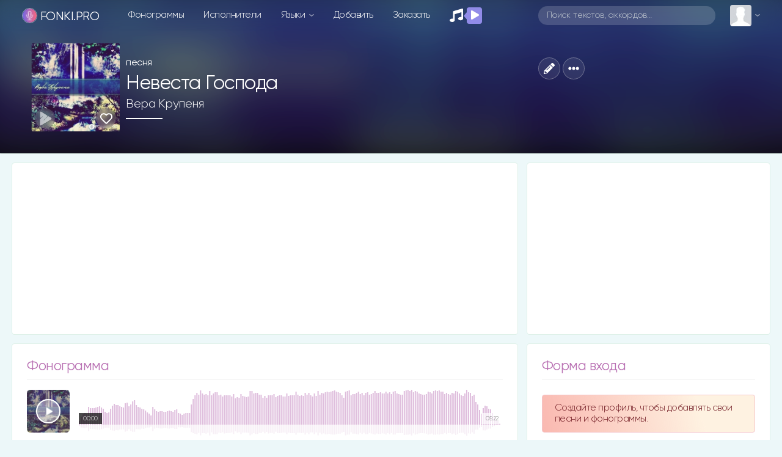

--- FILE ---
content_type: text/html; charset=utf-8
request_url: https://www.google.com/recaptcha/api2/anchor?ar=1&k=6LexsCsrAAAAAF88TwC2Yy6BQs7lfBpA-nUtNxMU&co=aHR0cHM6Ly9mb25raS5wcm86NDQz&hl=en&v=PoyoqOPhxBO7pBk68S4YbpHZ&size=normal&anchor-ms=20000&execute-ms=30000&cb=fr1a977mne1k
body_size: 49355
content:
<!DOCTYPE HTML><html dir="ltr" lang="en"><head><meta http-equiv="Content-Type" content="text/html; charset=UTF-8">
<meta http-equiv="X-UA-Compatible" content="IE=edge">
<title>reCAPTCHA</title>
<style type="text/css">
/* cyrillic-ext */
@font-face {
  font-family: 'Roboto';
  font-style: normal;
  font-weight: 400;
  font-stretch: 100%;
  src: url(//fonts.gstatic.com/s/roboto/v48/KFO7CnqEu92Fr1ME7kSn66aGLdTylUAMa3GUBHMdazTgWw.woff2) format('woff2');
  unicode-range: U+0460-052F, U+1C80-1C8A, U+20B4, U+2DE0-2DFF, U+A640-A69F, U+FE2E-FE2F;
}
/* cyrillic */
@font-face {
  font-family: 'Roboto';
  font-style: normal;
  font-weight: 400;
  font-stretch: 100%;
  src: url(//fonts.gstatic.com/s/roboto/v48/KFO7CnqEu92Fr1ME7kSn66aGLdTylUAMa3iUBHMdazTgWw.woff2) format('woff2');
  unicode-range: U+0301, U+0400-045F, U+0490-0491, U+04B0-04B1, U+2116;
}
/* greek-ext */
@font-face {
  font-family: 'Roboto';
  font-style: normal;
  font-weight: 400;
  font-stretch: 100%;
  src: url(//fonts.gstatic.com/s/roboto/v48/KFO7CnqEu92Fr1ME7kSn66aGLdTylUAMa3CUBHMdazTgWw.woff2) format('woff2');
  unicode-range: U+1F00-1FFF;
}
/* greek */
@font-face {
  font-family: 'Roboto';
  font-style: normal;
  font-weight: 400;
  font-stretch: 100%;
  src: url(//fonts.gstatic.com/s/roboto/v48/KFO7CnqEu92Fr1ME7kSn66aGLdTylUAMa3-UBHMdazTgWw.woff2) format('woff2');
  unicode-range: U+0370-0377, U+037A-037F, U+0384-038A, U+038C, U+038E-03A1, U+03A3-03FF;
}
/* math */
@font-face {
  font-family: 'Roboto';
  font-style: normal;
  font-weight: 400;
  font-stretch: 100%;
  src: url(//fonts.gstatic.com/s/roboto/v48/KFO7CnqEu92Fr1ME7kSn66aGLdTylUAMawCUBHMdazTgWw.woff2) format('woff2');
  unicode-range: U+0302-0303, U+0305, U+0307-0308, U+0310, U+0312, U+0315, U+031A, U+0326-0327, U+032C, U+032F-0330, U+0332-0333, U+0338, U+033A, U+0346, U+034D, U+0391-03A1, U+03A3-03A9, U+03B1-03C9, U+03D1, U+03D5-03D6, U+03F0-03F1, U+03F4-03F5, U+2016-2017, U+2034-2038, U+203C, U+2040, U+2043, U+2047, U+2050, U+2057, U+205F, U+2070-2071, U+2074-208E, U+2090-209C, U+20D0-20DC, U+20E1, U+20E5-20EF, U+2100-2112, U+2114-2115, U+2117-2121, U+2123-214F, U+2190, U+2192, U+2194-21AE, U+21B0-21E5, U+21F1-21F2, U+21F4-2211, U+2213-2214, U+2216-22FF, U+2308-230B, U+2310, U+2319, U+231C-2321, U+2336-237A, U+237C, U+2395, U+239B-23B7, U+23D0, U+23DC-23E1, U+2474-2475, U+25AF, U+25B3, U+25B7, U+25BD, U+25C1, U+25CA, U+25CC, U+25FB, U+266D-266F, U+27C0-27FF, U+2900-2AFF, U+2B0E-2B11, U+2B30-2B4C, U+2BFE, U+3030, U+FF5B, U+FF5D, U+1D400-1D7FF, U+1EE00-1EEFF;
}
/* symbols */
@font-face {
  font-family: 'Roboto';
  font-style: normal;
  font-weight: 400;
  font-stretch: 100%;
  src: url(//fonts.gstatic.com/s/roboto/v48/KFO7CnqEu92Fr1ME7kSn66aGLdTylUAMaxKUBHMdazTgWw.woff2) format('woff2');
  unicode-range: U+0001-000C, U+000E-001F, U+007F-009F, U+20DD-20E0, U+20E2-20E4, U+2150-218F, U+2190, U+2192, U+2194-2199, U+21AF, U+21E6-21F0, U+21F3, U+2218-2219, U+2299, U+22C4-22C6, U+2300-243F, U+2440-244A, U+2460-24FF, U+25A0-27BF, U+2800-28FF, U+2921-2922, U+2981, U+29BF, U+29EB, U+2B00-2BFF, U+4DC0-4DFF, U+FFF9-FFFB, U+10140-1018E, U+10190-1019C, U+101A0, U+101D0-101FD, U+102E0-102FB, U+10E60-10E7E, U+1D2C0-1D2D3, U+1D2E0-1D37F, U+1F000-1F0FF, U+1F100-1F1AD, U+1F1E6-1F1FF, U+1F30D-1F30F, U+1F315, U+1F31C, U+1F31E, U+1F320-1F32C, U+1F336, U+1F378, U+1F37D, U+1F382, U+1F393-1F39F, U+1F3A7-1F3A8, U+1F3AC-1F3AF, U+1F3C2, U+1F3C4-1F3C6, U+1F3CA-1F3CE, U+1F3D4-1F3E0, U+1F3ED, U+1F3F1-1F3F3, U+1F3F5-1F3F7, U+1F408, U+1F415, U+1F41F, U+1F426, U+1F43F, U+1F441-1F442, U+1F444, U+1F446-1F449, U+1F44C-1F44E, U+1F453, U+1F46A, U+1F47D, U+1F4A3, U+1F4B0, U+1F4B3, U+1F4B9, U+1F4BB, U+1F4BF, U+1F4C8-1F4CB, U+1F4D6, U+1F4DA, U+1F4DF, U+1F4E3-1F4E6, U+1F4EA-1F4ED, U+1F4F7, U+1F4F9-1F4FB, U+1F4FD-1F4FE, U+1F503, U+1F507-1F50B, U+1F50D, U+1F512-1F513, U+1F53E-1F54A, U+1F54F-1F5FA, U+1F610, U+1F650-1F67F, U+1F687, U+1F68D, U+1F691, U+1F694, U+1F698, U+1F6AD, U+1F6B2, U+1F6B9-1F6BA, U+1F6BC, U+1F6C6-1F6CF, U+1F6D3-1F6D7, U+1F6E0-1F6EA, U+1F6F0-1F6F3, U+1F6F7-1F6FC, U+1F700-1F7FF, U+1F800-1F80B, U+1F810-1F847, U+1F850-1F859, U+1F860-1F887, U+1F890-1F8AD, U+1F8B0-1F8BB, U+1F8C0-1F8C1, U+1F900-1F90B, U+1F93B, U+1F946, U+1F984, U+1F996, U+1F9E9, U+1FA00-1FA6F, U+1FA70-1FA7C, U+1FA80-1FA89, U+1FA8F-1FAC6, U+1FACE-1FADC, U+1FADF-1FAE9, U+1FAF0-1FAF8, U+1FB00-1FBFF;
}
/* vietnamese */
@font-face {
  font-family: 'Roboto';
  font-style: normal;
  font-weight: 400;
  font-stretch: 100%;
  src: url(//fonts.gstatic.com/s/roboto/v48/KFO7CnqEu92Fr1ME7kSn66aGLdTylUAMa3OUBHMdazTgWw.woff2) format('woff2');
  unicode-range: U+0102-0103, U+0110-0111, U+0128-0129, U+0168-0169, U+01A0-01A1, U+01AF-01B0, U+0300-0301, U+0303-0304, U+0308-0309, U+0323, U+0329, U+1EA0-1EF9, U+20AB;
}
/* latin-ext */
@font-face {
  font-family: 'Roboto';
  font-style: normal;
  font-weight: 400;
  font-stretch: 100%;
  src: url(//fonts.gstatic.com/s/roboto/v48/KFO7CnqEu92Fr1ME7kSn66aGLdTylUAMa3KUBHMdazTgWw.woff2) format('woff2');
  unicode-range: U+0100-02BA, U+02BD-02C5, U+02C7-02CC, U+02CE-02D7, U+02DD-02FF, U+0304, U+0308, U+0329, U+1D00-1DBF, U+1E00-1E9F, U+1EF2-1EFF, U+2020, U+20A0-20AB, U+20AD-20C0, U+2113, U+2C60-2C7F, U+A720-A7FF;
}
/* latin */
@font-face {
  font-family: 'Roboto';
  font-style: normal;
  font-weight: 400;
  font-stretch: 100%;
  src: url(//fonts.gstatic.com/s/roboto/v48/KFO7CnqEu92Fr1ME7kSn66aGLdTylUAMa3yUBHMdazQ.woff2) format('woff2');
  unicode-range: U+0000-00FF, U+0131, U+0152-0153, U+02BB-02BC, U+02C6, U+02DA, U+02DC, U+0304, U+0308, U+0329, U+2000-206F, U+20AC, U+2122, U+2191, U+2193, U+2212, U+2215, U+FEFF, U+FFFD;
}
/* cyrillic-ext */
@font-face {
  font-family: 'Roboto';
  font-style: normal;
  font-weight: 500;
  font-stretch: 100%;
  src: url(//fonts.gstatic.com/s/roboto/v48/KFO7CnqEu92Fr1ME7kSn66aGLdTylUAMa3GUBHMdazTgWw.woff2) format('woff2');
  unicode-range: U+0460-052F, U+1C80-1C8A, U+20B4, U+2DE0-2DFF, U+A640-A69F, U+FE2E-FE2F;
}
/* cyrillic */
@font-face {
  font-family: 'Roboto';
  font-style: normal;
  font-weight: 500;
  font-stretch: 100%;
  src: url(//fonts.gstatic.com/s/roboto/v48/KFO7CnqEu92Fr1ME7kSn66aGLdTylUAMa3iUBHMdazTgWw.woff2) format('woff2');
  unicode-range: U+0301, U+0400-045F, U+0490-0491, U+04B0-04B1, U+2116;
}
/* greek-ext */
@font-face {
  font-family: 'Roboto';
  font-style: normal;
  font-weight: 500;
  font-stretch: 100%;
  src: url(//fonts.gstatic.com/s/roboto/v48/KFO7CnqEu92Fr1ME7kSn66aGLdTylUAMa3CUBHMdazTgWw.woff2) format('woff2');
  unicode-range: U+1F00-1FFF;
}
/* greek */
@font-face {
  font-family: 'Roboto';
  font-style: normal;
  font-weight: 500;
  font-stretch: 100%;
  src: url(//fonts.gstatic.com/s/roboto/v48/KFO7CnqEu92Fr1ME7kSn66aGLdTylUAMa3-UBHMdazTgWw.woff2) format('woff2');
  unicode-range: U+0370-0377, U+037A-037F, U+0384-038A, U+038C, U+038E-03A1, U+03A3-03FF;
}
/* math */
@font-face {
  font-family: 'Roboto';
  font-style: normal;
  font-weight: 500;
  font-stretch: 100%;
  src: url(//fonts.gstatic.com/s/roboto/v48/KFO7CnqEu92Fr1ME7kSn66aGLdTylUAMawCUBHMdazTgWw.woff2) format('woff2');
  unicode-range: U+0302-0303, U+0305, U+0307-0308, U+0310, U+0312, U+0315, U+031A, U+0326-0327, U+032C, U+032F-0330, U+0332-0333, U+0338, U+033A, U+0346, U+034D, U+0391-03A1, U+03A3-03A9, U+03B1-03C9, U+03D1, U+03D5-03D6, U+03F0-03F1, U+03F4-03F5, U+2016-2017, U+2034-2038, U+203C, U+2040, U+2043, U+2047, U+2050, U+2057, U+205F, U+2070-2071, U+2074-208E, U+2090-209C, U+20D0-20DC, U+20E1, U+20E5-20EF, U+2100-2112, U+2114-2115, U+2117-2121, U+2123-214F, U+2190, U+2192, U+2194-21AE, U+21B0-21E5, U+21F1-21F2, U+21F4-2211, U+2213-2214, U+2216-22FF, U+2308-230B, U+2310, U+2319, U+231C-2321, U+2336-237A, U+237C, U+2395, U+239B-23B7, U+23D0, U+23DC-23E1, U+2474-2475, U+25AF, U+25B3, U+25B7, U+25BD, U+25C1, U+25CA, U+25CC, U+25FB, U+266D-266F, U+27C0-27FF, U+2900-2AFF, U+2B0E-2B11, U+2B30-2B4C, U+2BFE, U+3030, U+FF5B, U+FF5D, U+1D400-1D7FF, U+1EE00-1EEFF;
}
/* symbols */
@font-face {
  font-family: 'Roboto';
  font-style: normal;
  font-weight: 500;
  font-stretch: 100%;
  src: url(//fonts.gstatic.com/s/roboto/v48/KFO7CnqEu92Fr1ME7kSn66aGLdTylUAMaxKUBHMdazTgWw.woff2) format('woff2');
  unicode-range: U+0001-000C, U+000E-001F, U+007F-009F, U+20DD-20E0, U+20E2-20E4, U+2150-218F, U+2190, U+2192, U+2194-2199, U+21AF, U+21E6-21F0, U+21F3, U+2218-2219, U+2299, U+22C4-22C6, U+2300-243F, U+2440-244A, U+2460-24FF, U+25A0-27BF, U+2800-28FF, U+2921-2922, U+2981, U+29BF, U+29EB, U+2B00-2BFF, U+4DC0-4DFF, U+FFF9-FFFB, U+10140-1018E, U+10190-1019C, U+101A0, U+101D0-101FD, U+102E0-102FB, U+10E60-10E7E, U+1D2C0-1D2D3, U+1D2E0-1D37F, U+1F000-1F0FF, U+1F100-1F1AD, U+1F1E6-1F1FF, U+1F30D-1F30F, U+1F315, U+1F31C, U+1F31E, U+1F320-1F32C, U+1F336, U+1F378, U+1F37D, U+1F382, U+1F393-1F39F, U+1F3A7-1F3A8, U+1F3AC-1F3AF, U+1F3C2, U+1F3C4-1F3C6, U+1F3CA-1F3CE, U+1F3D4-1F3E0, U+1F3ED, U+1F3F1-1F3F3, U+1F3F5-1F3F7, U+1F408, U+1F415, U+1F41F, U+1F426, U+1F43F, U+1F441-1F442, U+1F444, U+1F446-1F449, U+1F44C-1F44E, U+1F453, U+1F46A, U+1F47D, U+1F4A3, U+1F4B0, U+1F4B3, U+1F4B9, U+1F4BB, U+1F4BF, U+1F4C8-1F4CB, U+1F4D6, U+1F4DA, U+1F4DF, U+1F4E3-1F4E6, U+1F4EA-1F4ED, U+1F4F7, U+1F4F9-1F4FB, U+1F4FD-1F4FE, U+1F503, U+1F507-1F50B, U+1F50D, U+1F512-1F513, U+1F53E-1F54A, U+1F54F-1F5FA, U+1F610, U+1F650-1F67F, U+1F687, U+1F68D, U+1F691, U+1F694, U+1F698, U+1F6AD, U+1F6B2, U+1F6B9-1F6BA, U+1F6BC, U+1F6C6-1F6CF, U+1F6D3-1F6D7, U+1F6E0-1F6EA, U+1F6F0-1F6F3, U+1F6F7-1F6FC, U+1F700-1F7FF, U+1F800-1F80B, U+1F810-1F847, U+1F850-1F859, U+1F860-1F887, U+1F890-1F8AD, U+1F8B0-1F8BB, U+1F8C0-1F8C1, U+1F900-1F90B, U+1F93B, U+1F946, U+1F984, U+1F996, U+1F9E9, U+1FA00-1FA6F, U+1FA70-1FA7C, U+1FA80-1FA89, U+1FA8F-1FAC6, U+1FACE-1FADC, U+1FADF-1FAE9, U+1FAF0-1FAF8, U+1FB00-1FBFF;
}
/* vietnamese */
@font-face {
  font-family: 'Roboto';
  font-style: normal;
  font-weight: 500;
  font-stretch: 100%;
  src: url(//fonts.gstatic.com/s/roboto/v48/KFO7CnqEu92Fr1ME7kSn66aGLdTylUAMa3OUBHMdazTgWw.woff2) format('woff2');
  unicode-range: U+0102-0103, U+0110-0111, U+0128-0129, U+0168-0169, U+01A0-01A1, U+01AF-01B0, U+0300-0301, U+0303-0304, U+0308-0309, U+0323, U+0329, U+1EA0-1EF9, U+20AB;
}
/* latin-ext */
@font-face {
  font-family: 'Roboto';
  font-style: normal;
  font-weight: 500;
  font-stretch: 100%;
  src: url(//fonts.gstatic.com/s/roboto/v48/KFO7CnqEu92Fr1ME7kSn66aGLdTylUAMa3KUBHMdazTgWw.woff2) format('woff2');
  unicode-range: U+0100-02BA, U+02BD-02C5, U+02C7-02CC, U+02CE-02D7, U+02DD-02FF, U+0304, U+0308, U+0329, U+1D00-1DBF, U+1E00-1E9F, U+1EF2-1EFF, U+2020, U+20A0-20AB, U+20AD-20C0, U+2113, U+2C60-2C7F, U+A720-A7FF;
}
/* latin */
@font-face {
  font-family: 'Roboto';
  font-style: normal;
  font-weight: 500;
  font-stretch: 100%;
  src: url(//fonts.gstatic.com/s/roboto/v48/KFO7CnqEu92Fr1ME7kSn66aGLdTylUAMa3yUBHMdazQ.woff2) format('woff2');
  unicode-range: U+0000-00FF, U+0131, U+0152-0153, U+02BB-02BC, U+02C6, U+02DA, U+02DC, U+0304, U+0308, U+0329, U+2000-206F, U+20AC, U+2122, U+2191, U+2193, U+2212, U+2215, U+FEFF, U+FFFD;
}
/* cyrillic-ext */
@font-face {
  font-family: 'Roboto';
  font-style: normal;
  font-weight: 900;
  font-stretch: 100%;
  src: url(//fonts.gstatic.com/s/roboto/v48/KFO7CnqEu92Fr1ME7kSn66aGLdTylUAMa3GUBHMdazTgWw.woff2) format('woff2');
  unicode-range: U+0460-052F, U+1C80-1C8A, U+20B4, U+2DE0-2DFF, U+A640-A69F, U+FE2E-FE2F;
}
/* cyrillic */
@font-face {
  font-family: 'Roboto';
  font-style: normal;
  font-weight: 900;
  font-stretch: 100%;
  src: url(//fonts.gstatic.com/s/roboto/v48/KFO7CnqEu92Fr1ME7kSn66aGLdTylUAMa3iUBHMdazTgWw.woff2) format('woff2');
  unicode-range: U+0301, U+0400-045F, U+0490-0491, U+04B0-04B1, U+2116;
}
/* greek-ext */
@font-face {
  font-family: 'Roboto';
  font-style: normal;
  font-weight: 900;
  font-stretch: 100%;
  src: url(//fonts.gstatic.com/s/roboto/v48/KFO7CnqEu92Fr1ME7kSn66aGLdTylUAMa3CUBHMdazTgWw.woff2) format('woff2');
  unicode-range: U+1F00-1FFF;
}
/* greek */
@font-face {
  font-family: 'Roboto';
  font-style: normal;
  font-weight: 900;
  font-stretch: 100%;
  src: url(//fonts.gstatic.com/s/roboto/v48/KFO7CnqEu92Fr1ME7kSn66aGLdTylUAMa3-UBHMdazTgWw.woff2) format('woff2');
  unicode-range: U+0370-0377, U+037A-037F, U+0384-038A, U+038C, U+038E-03A1, U+03A3-03FF;
}
/* math */
@font-face {
  font-family: 'Roboto';
  font-style: normal;
  font-weight: 900;
  font-stretch: 100%;
  src: url(//fonts.gstatic.com/s/roboto/v48/KFO7CnqEu92Fr1ME7kSn66aGLdTylUAMawCUBHMdazTgWw.woff2) format('woff2');
  unicode-range: U+0302-0303, U+0305, U+0307-0308, U+0310, U+0312, U+0315, U+031A, U+0326-0327, U+032C, U+032F-0330, U+0332-0333, U+0338, U+033A, U+0346, U+034D, U+0391-03A1, U+03A3-03A9, U+03B1-03C9, U+03D1, U+03D5-03D6, U+03F0-03F1, U+03F4-03F5, U+2016-2017, U+2034-2038, U+203C, U+2040, U+2043, U+2047, U+2050, U+2057, U+205F, U+2070-2071, U+2074-208E, U+2090-209C, U+20D0-20DC, U+20E1, U+20E5-20EF, U+2100-2112, U+2114-2115, U+2117-2121, U+2123-214F, U+2190, U+2192, U+2194-21AE, U+21B0-21E5, U+21F1-21F2, U+21F4-2211, U+2213-2214, U+2216-22FF, U+2308-230B, U+2310, U+2319, U+231C-2321, U+2336-237A, U+237C, U+2395, U+239B-23B7, U+23D0, U+23DC-23E1, U+2474-2475, U+25AF, U+25B3, U+25B7, U+25BD, U+25C1, U+25CA, U+25CC, U+25FB, U+266D-266F, U+27C0-27FF, U+2900-2AFF, U+2B0E-2B11, U+2B30-2B4C, U+2BFE, U+3030, U+FF5B, U+FF5D, U+1D400-1D7FF, U+1EE00-1EEFF;
}
/* symbols */
@font-face {
  font-family: 'Roboto';
  font-style: normal;
  font-weight: 900;
  font-stretch: 100%;
  src: url(//fonts.gstatic.com/s/roboto/v48/KFO7CnqEu92Fr1ME7kSn66aGLdTylUAMaxKUBHMdazTgWw.woff2) format('woff2');
  unicode-range: U+0001-000C, U+000E-001F, U+007F-009F, U+20DD-20E0, U+20E2-20E4, U+2150-218F, U+2190, U+2192, U+2194-2199, U+21AF, U+21E6-21F0, U+21F3, U+2218-2219, U+2299, U+22C4-22C6, U+2300-243F, U+2440-244A, U+2460-24FF, U+25A0-27BF, U+2800-28FF, U+2921-2922, U+2981, U+29BF, U+29EB, U+2B00-2BFF, U+4DC0-4DFF, U+FFF9-FFFB, U+10140-1018E, U+10190-1019C, U+101A0, U+101D0-101FD, U+102E0-102FB, U+10E60-10E7E, U+1D2C0-1D2D3, U+1D2E0-1D37F, U+1F000-1F0FF, U+1F100-1F1AD, U+1F1E6-1F1FF, U+1F30D-1F30F, U+1F315, U+1F31C, U+1F31E, U+1F320-1F32C, U+1F336, U+1F378, U+1F37D, U+1F382, U+1F393-1F39F, U+1F3A7-1F3A8, U+1F3AC-1F3AF, U+1F3C2, U+1F3C4-1F3C6, U+1F3CA-1F3CE, U+1F3D4-1F3E0, U+1F3ED, U+1F3F1-1F3F3, U+1F3F5-1F3F7, U+1F408, U+1F415, U+1F41F, U+1F426, U+1F43F, U+1F441-1F442, U+1F444, U+1F446-1F449, U+1F44C-1F44E, U+1F453, U+1F46A, U+1F47D, U+1F4A3, U+1F4B0, U+1F4B3, U+1F4B9, U+1F4BB, U+1F4BF, U+1F4C8-1F4CB, U+1F4D6, U+1F4DA, U+1F4DF, U+1F4E3-1F4E6, U+1F4EA-1F4ED, U+1F4F7, U+1F4F9-1F4FB, U+1F4FD-1F4FE, U+1F503, U+1F507-1F50B, U+1F50D, U+1F512-1F513, U+1F53E-1F54A, U+1F54F-1F5FA, U+1F610, U+1F650-1F67F, U+1F687, U+1F68D, U+1F691, U+1F694, U+1F698, U+1F6AD, U+1F6B2, U+1F6B9-1F6BA, U+1F6BC, U+1F6C6-1F6CF, U+1F6D3-1F6D7, U+1F6E0-1F6EA, U+1F6F0-1F6F3, U+1F6F7-1F6FC, U+1F700-1F7FF, U+1F800-1F80B, U+1F810-1F847, U+1F850-1F859, U+1F860-1F887, U+1F890-1F8AD, U+1F8B0-1F8BB, U+1F8C0-1F8C1, U+1F900-1F90B, U+1F93B, U+1F946, U+1F984, U+1F996, U+1F9E9, U+1FA00-1FA6F, U+1FA70-1FA7C, U+1FA80-1FA89, U+1FA8F-1FAC6, U+1FACE-1FADC, U+1FADF-1FAE9, U+1FAF0-1FAF8, U+1FB00-1FBFF;
}
/* vietnamese */
@font-face {
  font-family: 'Roboto';
  font-style: normal;
  font-weight: 900;
  font-stretch: 100%;
  src: url(//fonts.gstatic.com/s/roboto/v48/KFO7CnqEu92Fr1ME7kSn66aGLdTylUAMa3OUBHMdazTgWw.woff2) format('woff2');
  unicode-range: U+0102-0103, U+0110-0111, U+0128-0129, U+0168-0169, U+01A0-01A1, U+01AF-01B0, U+0300-0301, U+0303-0304, U+0308-0309, U+0323, U+0329, U+1EA0-1EF9, U+20AB;
}
/* latin-ext */
@font-face {
  font-family: 'Roboto';
  font-style: normal;
  font-weight: 900;
  font-stretch: 100%;
  src: url(//fonts.gstatic.com/s/roboto/v48/KFO7CnqEu92Fr1ME7kSn66aGLdTylUAMa3KUBHMdazTgWw.woff2) format('woff2');
  unicode-range: U+0100-02BA, U+02BD-02C5, U+02C7-02CC, U+02CE-02D7, U+02DD-02FF, U+0304, U+0308, U+0329, U+1D00-1DBF, U+1E00-1E9F, U+1EF2-1EFF, U+2020, U+20A0-20AB, U+20AD-20C0, U+2113, U+2C60-2C7F, U+A720-A7FF;
}
/* latin */
@font-face {
  font-family: 'Roboto';
  font-style: normal;
  font-weight: 900;
  font-stretch: 100%;
  src: url(//fonts.gstatic.com/s/roboto/v48/KFO7CnqEu92Fr1ME7kSn66aGLdTylUAMa3yUBHMdazQ.woff2) format('woff2');
  unicode-range: U+0000-00FF, U+0131, U+0152-0153, U+02BB-02BC, U+02C6, U+02DA, U+02DC, U+0304, U+0308, U+0329, U+2000-206F, U+20AC, U+2122, U+2191, U+2193, U+2212, U+2215, U+FEFF, U+FFFD;
}

</style>
<link rel="stylesheet" type="text/css" href="https://www.gstatic.com/recaptcha/releases/PoyoqOPhxBO7pBk68S4YbpHZ/styles__ltr.css">
<script nonce="8QTYt3pzB4WKuOTBWUMsgg" type="text/javascript">window['__recaptcha_api'] = 'https://www.google.com/recaptcha/api2/';</script>
<script type="text/javascript" src="https://www.gstatic.com/recaptcha/releases/PoyoqOPhxBO7pBk68S4YbpHZ/recaptcha__en.js" nonce="8QTYt3pzB4WKuOTBWUMsgg">
      
    </script></head>
<body><div id="rc-anchor-alert" class="rc-anchor-alert"></div>
<input type="hidden" id="recaptcha-token" value="[base64]">
<script type="text/javascript" nonce="8QTYt3pzB4WKuOTBWUMsgg">
      recaptcha.anchor.Main.init("[\x22ainput\x22,[\x22bgdata\x22,\x22\x22,\[base64]/[base64]/[base64]/[base64]/[base64]/UltsKytdPUU6KEU8MjA0OD9SW2wrK109RT4+NnwxOTI6KChFJjY0NTEyKT09NTUyOTYmJk0rMTxjLmxlbmd0aCYmKGMuY2hhckNvZGVBdChNKzEpJjY0NTEyKT09NTYzMjA/[base64]/[base64]/[base64]/[base64]/[base64]/[base64]/[base64]\x22,\[base64]\x22,\x22w6HCkmvDgMOpe8K5wqVswo/Dn8KfwqwNwp/Cn8K3w5JAw5hMwojDiMOQw6LCtyLDlyrChcOmfTbCuMKdBMOlwoXColjDtcKGw5JdTMKiw7EZAMOHa8KrwqsWM8KAw53DhcOuVBHCjG/DsWQywrUAam9+JRDDjWPCs8O9Pz9Bw6sowo17w5DDtcKkw5kiPMKYw7pKwqoHwrnCnTvDu33CucKmw6XDv1vCkMOawp7ClgfChsOjasKSLw7ClyTCkVfDm8O2NFR0woXDqcO6w4xoSAN4wqfDq3fDlMKtZTTCisOYw7DCtsK/wp/CnsKrwrkswrvCrGLCmD3CrWHDo8K+OCnDjMK9CsO4ZMOgG297w4LCnXDDjhMBw6DCjMOmwpVZCcK8LyRbHMK8w7sKwqfClsOtNsKXcTZ7wr/Du1jDsEo4EAPDjMOIwqxLw4BcwpTCuGnCucObccOSwq4EHMOnDMKZw4TDpWEZOsODQ3LCtBHDpRQ0XMOiw4/Dsn8iTcK0wr9AEMOMXBjCtMKqIsKnbMOeCyjCk8O5C8OsKlcQaFvDtsKML8K7wpNpA0t4w5UNeMK3w7/DpcORJsKdwqZ7eU/DokXCmUtdEsKkMcOdw4HDrjvDpsKHK8OACEHCl8ODCX0EeDDCoBXCisOgw5PDkzbDl3lbw4x6dzI9An5CacK7wqTDkA/CggPDnsOGw6cNwqpvwp45ZcK7YcOiw59/DTcDfF7DhlQFbsOzwrZDwr/CoMONSsKdwqPCo8ORwoPCssOPPsKJwpZ6TMOJwrPCtMOwwrDDlsONw6s2NMKQbsOEw7vDscKPw5l7woLDgMO7YBQ8EyZyw7Z/c2wNw7gVw6cUS33CtsKzw7JOwo9BSgXCjMOAQz7CgwIKwo/ChMK7fQzDszoAwojDkcK5w4zDqsKMwo8CwqJDBkQsE8Omw7vDnATCj2N1ZzPDqsOWVMOCwr7DrsK+w7TCqMK0w4jCiQBRwoFGD8K8YMOEw5fCiWAFwq8ddsK0J8OLw7vDmMOawoxnJ8KHwqw/PcKuTyNEw4DCisOzwpHDmi05V1tlTcK2wozDgyhCw7MVacO2wqtfeMKxw7nDmnZWwok4woZjwo4DwqvCtE/CscK6HgvCmUHDq8ORJ27CvMK+QjfCusOiRGoWw5/CiXrDocOeccKcXx/Cg8Kjw7/DvsKqwoLDpFQ/WWZSc8KsCFlowrt9csOgwp1/J0lfw5vCqRMPOTB4w7LDnsO/[base64]/Cv8Kpa20Mw5ocwqd8Q8K+XBwcQsOeTcOvw43CoQNkwpQCw7rDqkwiwq8ew4vDoMK1VMKhw4rDggBKw5NnDy0qw4/Dr8KRw7DDlMKGdn7DiGPCv8KlYCwYPE/DucKNJMOHVU5SGi8cLFfDpMO5CXsgIm0owoDDoAjCu8Kgw7x4w4rDpGs7wrU/wqBRYFrDs8O/PcOfwonCo8KoJ8OKasOsHTtAZyhNNh5vwrXCkDHCmXMWOCvDtMOzHB3Dm8K/TlHClCkoQMKgSQvDgMKRwr7DkBk5QcK4TsOBwqUxwo3CgMOMUA9hwqLCtcOMwroVWg7Cu8KVw71ew6DCkcORAcOgcAN2wr3Ct8OBwrBIwq7CqWPDrQwlXsKAwpEVQ08lGMKjdMO2w5PCi8Kdw6/[base64]/DsTATw6bDisKuRyEGwoMQKMKwIcKaRWzCisKawqIDJUnDm8OSDsKww4xjwp7DsAzCpzfDiBh3w5UTwrnDmMOUwq8OalHDvMOaw43Dmhl0w6jDg8KsB8Kaw77DmxzCiMOIwo/CrsK3wozDg8OdwonDilfDk8OBwr9VZTBtwp/CusOsw4bDkRF8FQzCuHRsWsK8CsO8wobCi8KIwrUKw7gQBcKFKDTClA/Ct27ClcORZ8Oxw5V4bcOvSsKkw6TClMOjG8OPG8KJw7fCvl0bD8KtT2zCtkTDgmXDm0V3w5wBHgrDtMKDwpfDqMKOIsKRNcK5ZsKIUMKgG3EEw7EyRlAFwrrCoMOTAzHDtMKCKsOQwoc1wpEBBsO1wpDDrcOkI8OJLn3DlMKrXVJUEmvDuQsRw4IYwp/DisKfZsKfSMOowpFawp5KAFxoJwzCpcOJwprDqcOnYRFHWsO/IXsKw591N01TIcKUasOpKCTCuB7CoQtewp/Ck0fDqS7Cnk54w6NTRw40JMKXacKGNBhyJhR9EsOJwqXDvw3DosOxw4jDrXbCocKcwocSKlzCmsKWIcKHUExbw7lywq3CmsKswrPCgMKbw5Vof8Oqw5dKccOLH1JJeUbCkVnCsiPDkcK9wqzCg8Kvwq/CoCV4HsOYay/Dn8KEwpN5HWjDr2bDkXbDkMKvwqDDs8Odw75HNGHCjx3CjmpcIcKFwozDuS3Ci0bCv096NMOWwpgWKTg4OcKewokyw43CisO2w7dbwpTDpj0wwojCsjLClsKLwo56SG3CmgHDplbCsTDDpcOQwqN9wpPCpkdRM8KRVgPDozV9MRXCmxXDl8OSwr/[base64]/DlcKvASHChcKuRMKWY8KSSsOlfznDtcO8w4gVwpvCn0lHRiHChsKQw7dwYMK/dxbCizLDtyJuwpN7ESVjwr9pasOMAibCuxXClsOOw49fwqM7w4LCnX/[base64]/c1bDusKKwrBiwp8vNk1SRMO6ZTA+wozCo8ODEzpyFlZjL8Kta8OdGDfCihJvVcKhI8OUbVk8w5/DvsKeTcOnw4BAfFvDgH5jTW/DisO2wrnDjA3CnjfDvWbCh8KsEgMpX8KNSBFOwqMDwrHCncKxIcOZGsKDI2V6wqrCoH0uJMOJw4PCnMKtdcK1w77DhMKKZWM4e8OeAMOnw7TCjU7DjcOyLHPCisK5UAXDucKYegocwooZwrYuwoDCt2zDtMO8w7NvU8OhLMO7PcK/QsOfQsO7IsKRFcKpwo0wwrQ5wpY8wodHUsKrZRrCgMKEdHUdWyU+XcOCY8K1QsKOwp9QYzLCumnCrAfDmMOswoZKaj7DicKPwrTClsOhwozCksOzw7tOXsKYYzEIwpDCjsOnRg7CqFxqZcKuOGvDtsK0wrlrCMO5w71nw4TDg8OGFxM1w4XCscK/GEcOw5XDrC7DmkDCq8O/O8OxeQMSw5rCoQrCtSTDjxhNwrRbJcOZwqjChR5AwrA6wqEqR8OGwqshBwbDoz/[base64]/wo82w73DvMK+RibCkyRgDiPDigpcwpB5GE/[base64]/DjQVWw7rCpsONwonCmFgywrPCsmjDucK0LsKvwqLCsFYAwqRQUF/Cs8KRwo0pwr9EeWV6w63Cj0NzwqQnwo3DsU50YDB/[base64]/[base64]/Cr8K0TsOkw6/[base64]/ChsORw7bDvMK5w4lmXWg/wrnCr3LDl8KnXkZ5e8OdYAxsw4LDtsOxw77DvCxDwpIWw4VowoTDgMKaB0IFw4bDj8O+e8O9w5VmCA7Cv8OzMgUHw6BSY8KqwrDDmWvDkWnCh8OaQkXCscORwrTDvMOsNjHDjMO0w7Jef2/CicKlwo0OwprCgAgnT2bDvyfCssOReS7CjcKcaX1kI8OpA8KFIcOlw5Abwq/DhG1Pe8OXAcOjXMKeG8OaBhrClErDvVLDk8KQfcOMPcKnwqd5aMKIKMKqwrI4w58gFWVIe8OVfWrCgMKDwrnDpcKgw4HCucOuG8KdbMOWa8OuOMOKwpdZwpzClTHCq2ZvPXLCn8KLfW/DnCgienLDi340woscOcO7UFXDvS1kwqN2wp3CtALCvMOyw7d4w5Eew6ICdRbDq8OMwp9lekhRwrDCkSvCucOHCcOuY8OZwqbClQxcOwkjXjDCiQjDmBjCtULCuGtuahAzN8K0Lz/DmWjChTzCo8KTwoLDm8KiD8KbwrBLDMOGF8KGworClEzDlE5vI8Obw6YwWyZXXmQcJcOkQGvCt8Oqw5gkw79IwrpAPzTDhDzDkMK5w5LCsn0pw4/Clkdlw6jDuSHDojYOMT/[base64]/McOYUsKDdlHCucOUwqvDv1E+NS44w58YcsKww6HCmMOOI3Jcw7NVBMO+fl/DvcKwwp9uEsOLeFzDq8KSGsKLM1AtScOXHCweGR49wpPDsMOoFcORw4FSXBjCv0rCm8K3FQsdwo0+EcO6KgPDtsKxUAF8w4bDhcKUEU1yBcK2wp1RLDR8GsKdVVPCpwnDvzpjaEHDjyc+w6x5wrw1AE0KC3vDoMOvwqN0WcO/[base64]/DugMAwopTcG7DgHvCmRrCuMOcG8KlMS3DkcO9wpbCjVEDw4fDjsOAwrbCocKkQcKxIwoOBcK/wrtDHzXCk2PCvWTDgsOcD2MYwpZ1ewNvB8KmwojCqMOLZVXConYsWgIPOm/DnXMlKDTDlF7DrCxVN23Cm8O8wqrDkMKWwrnCmjY0w4jCqsOHwp88DMKpQsKWw5pGw7k+wo/DtsONwrVYA39/YcKUEA4Bw79RwrJxe3dwak3DqX7CiMOUwrd/[base64]/[base64]/ClsOvLsKcThhKHU3CtsKTGmdMw57DrA7CmMOFPh7Cp8KjMmwuw68Cwohdw5Ymw4FlYsOjMgXDucKGJcO6B0BpwrDDlwHCtcOzw7EBwo81ZMOKwrdMwrpXw7nDoMOswqFpTGF/wqrCkMKHc8OIdADCj2xRwprChMO3w7UBEF1uw6XDv8KtQyxHw7LCucKneMOmw6LDn394Y1rCvcOQLMKEw43DvwbCvMO6wr/[base64]/CqF8pwprDg8KKYDXDiSDDo8OFwo5Kwp/DgkvDn8OcEMKCIDhUGMOpfcO2ERHCqzzCtmdLf8KZw4rDl8KLwqfDvw/[base64]/[base64]/woRGwpvCqMKMCinCpcKxw5zCjSQEw4rDlRZ6wqsBesO6w7o+WcOyYMOFccOZOsOPwpzDkiPDosK0S24tYVXDvMOiEcKXT3xmcCApwpFiw7dXScOfw6svbzNbHMOLTcOww5nDu2/CtsO/wqfCuSfDuTDDgsK/W8Orwo5rfsKFU8KecQrDl8Osw4TDuX95wq/DksKLeQTDt8O8wqLCgw/[base64]/[base64]/DvcKqw6p7woDDhcOywpV5N8OywqRbw4DDtMOYSUrCshTDnsOfwpZoSC/CpsOgJSLDsMOrbMKvSQlJdMKgwqPCtMKTbkzDmsO6wos2YWvDqsOyCgnCv8KlSSjCoMKZwoJBwpnDkAjDsRJGw68mPMOawpptw4p9FMKmdWcfTEhnWMOAEj0GLcOdwp4WSiLChVjDojZcYQgzwrbCh8KYQsOCw51kIcKJwpAETQ7CvRHCtnlowpZtw6/CuTrCpcKtw4XDviHCo1bCnyYDZsOPbsK8woNgY2TDtsKtMsKMwr7CqxArw4nDs8K2YDJDwpoiZ8Kvw5FMw4nCoCXDvETDt3/DhQk/woYcBD3DszfDm8Kaw68XbCLDu8OjSkcBw6LDq8Kuw7PCrQ1XRcOZwohBw7JAJcOQEcKITMKdw41OPMOqDMOxS8O+wpnDl8KabUVRfCYqcQ1mwrh3wrjDp8KmYsOWaSbDgcOTR3skCcO9IMKPw4TCuMKKNRhWw4/DrRbCnk3CssK8wo3DtgNew6QiLhrCumHDnsK8wr9TNAoEAwDDmXPDuBnCqMKgacKswpjCkC4hwofCv8KLUsONMMO0wpYcK8O0BDoCMsOZwr9+KiFhJMO/w512OmRRwqPDiUgEw5/DhMKPS8OOcSHColwESXjClg5jZ8OzVsKWLMKkw6HCtMKAfR0tBcKKch3ClcKEwrpMPU1eSsK3DRVWw6vCscKNYsO3XMKTw53DrcO/H8KRHsKBw7TCvMKiwr9tw43DuFQRe1lFTsKJRsKhc13DlsOGw49xGB48w7jCksO8bcOoLkrCmMO5bFtawpwDW8KlBsKQw5gJw7Q9EcOtw5tvwpERwrTDhsKuDjUERsORZTnCvFHCv8O2woZmwp8Pwp8fw5/DrcOLw7HDiXnCqSnDgcO7SMK9NRZkb0/Dm0DCncKPTn9cci4IAGTCqD5wdFUUw5LCjMKAA8KxBwsRw7nDhGDChC/CqcOiw5jCkhMrYMK0wrQMZcKUQRfCn2HCr8KFwr1iwpzDqifDu8KoGUsFw6fCm8OgS8KSR8Oowr7DuxDCvDEWDFnCo8OOw6fDu8KgBynDj8K6wpLDtGEaS3XCtsOqGsK/A1XDjsO8OcOlKHTDscOFAcKtYSjDtcKgdcO/[base64]/[base64]/wobCtcOLwrDDiDsHw5XDtsOpw4fCtRAqRyoYwpTDi3MHwpULCsOmUsOtWDVxw5PDqMO7ei9FXADCgMO+SRHCsMOKbzRofF0Nw6VCbnXCu8K3b8KgwopVwoLDtcK8SU3CpGFXMwN/LMOhw4DCjkPCvMOhw70hSWVBwpktIsOAb8O7wrFJHWMSNMOcwrE5IF1EFzfDowPDlcOfF8Oew7g9wqNgYcKswpoGNcOGw5skPBLCjMKfBsOPw4PDl8KYwq/CjxXDjMOiw7lCLMO8fsOrZCfCoTrCgcKdN23DhsKEIsKxDEXDjsOlFzQrw6vDvMK6CMO4JmnCliPDpsK0wq/[base64]/[base64]/DhjfCssOgwovCoU3DtxonU8OBTcK5d8K/w7I6wo/DsAcrC8Ksw6nCglBkN8KSwozDg8O8KcKEw6XDusKaw4FRRlJWwpgvIsKrw4jDmicrwqnDsnTCt1jDnsK/w4QNS8OuwoZSBDhpw6TDrFxOXTYRcMKvccKCbE7CqizComkHCANOw5DCpGQvAcKkI8OMMz3DoVBXMsK0w6EMZsO/wp1eBMK0wo7ClXNQRQ4yRi4YG8Kdw6LCvsK5XcKqw5ljwpzCuWHClHVgw43CgGvCo8OGwocHw7PDj03Cs0o/wqYwwrbCqwEFwqEIw7HCv27CtTV1L3NZUBV0wo/CicKJNcKJeyItXMO+wqfCusODw7LCl8O3woxyKHzDrWIew5YPGsOKwpPDoRHDmsKhw70ew7/CucKqdjrCuMKqw6/DhGwcFGfCpMO+wqN1KE1fQsO+w6fCvMOqR1QdwrDCmcOnw4vCqsKJw54yCsOfPsOrwpk8w7HDpyZTRydLX8O/bEfCncOtKXBOw6XCvcKXw7BveATCjjfDnMKmCsK7NDTCsw4dw7YQFyLDhsOqf8OOLWhBO8KWPDB7wpQew6HDgMOzYRrCgE5nw7bCscOvw6Jcw6rDgMOiwojCrFzDhR8UwrHDvsOIw58fB084w49yw4pgw7vDo14GVVPCtSzCiyVzJV8+AMOuY0EswosuXyBzTw/Dkl5hwrHDscKZw4wECArCl2sEwq09w7zCtgtQc8KmNSlTwr1QI8OVw7EHw6/Cv1Mmwo3Di8ObZy3DmQ7DlFpAwrZsJsKow4w2wrPCn8OMwpPClTJBPMKYV8O7JnbCpzDCocKpwrJ1HsO1w4cXFsOYw7dBw7tCHcKXL13DvXPDoMKsEiY1w7wQHXPCvgsyw5/CscOMUMONScO+GMOZw5XDjMOww4JTw59AHArDtHYlEV8QwqBmVcKOw5gtw7bDq0ISAcO7YgAec8KEwpXCsi5SwrBzBH/DlAfDgyTClW7DjcKxd8KKwq4pTwhnw5hyw7V6wpRVV1bCu8O/[base64]/CtcORA25Rwq1oenTDjsK8w4wCwosCecKfwpEcwozCgsOYw684CHNOfi/[base64]/DpCUEM8OLw5NNRmUOwqfCnBDDkRItJGvCixHCgmhfDcOEDxc/[base64]/Cv8OawrQ8w6nCmU/CtRFCaGMfNSXCqMKHwpRRwo3Dtg3DvMOCwq9ew6vDtsKXHcK3BMOkCxjCpDU+w4fDqcO6w5/DjcOpQcO8JiVAwqJ5AxnDgsO1wqpKw7rDqk/DvFHCv8OfW8Ojw78Dwo9NYh7DtWPDhRoUQgTClCLDocKUHmnDsVhSwpHCv8ONw6nDjUlJw74SUlPCnnZfw5DDkcKUCsOQen4qF13Dpy7Cm8Okwo3Dt8OFwqvDucO5wq1yw4vClsOeUEMZwp5Hw6LCm37DuMK/w5BwbMK2w40IJMOpw7xOw4JWO0fDqcORCMOEWMKAwr/[base64]/Dly80A1xJw7caMMKxLMKsw5oOw4RqwrTCicOCw4QbwrLCj1ouwqkNTsKkfC3DpgpLwrhbwqRzagrDpwwwwo8SbMOFwrYGE8O8wqYPw7FdXcKDWUMRKcKAKcKhekglw6VVfz/Ds8OiFsO1w4fCiQLDsEHCk8Ofw7LDqERydMOEw4LCsMOBS8O7wqtxwq/DicOTSMKwYMOMw4PDrMO9IxMQwqcnLsKoG8O1w67DrMKfEHxVYcKXc8OUw5wNwrjDgMOFOMOmUsKlHC/DvsKlwrxITsKtIRxFNMOGwqN0w7IVM8ONZcOJwopzwooEw5bDvMOwXCTDrsOJwrQdDxfDmcOgLsKpcU3Cj2LCrsK9TVYiDsKMKcKHDhYtcsOzLcOzUcKQC8KEEUwzXF9rYsO9BCAzVCTCuWJuw4ZWdV9cB8OdW3/CoXNWw7lvwr5zK0dXw7PDg8K2cEYrwoxCw7V/wpDDrDrDownDm8KCewzChkjCi8OaA8Ktw5YEUMKFGxHDsMKCw57DumvDiWLCrUoDwqDCiWvDqcOHfMOdTWR6JS3DqcKLw7tWwqlkwpVCwo/DmsK5L8OxVcKMwqkhc1EOCMOLdV5rwrVBOhMMwo8bw7E3SzlDEjp6w6bDszrDnivDlcO5wp1jw4HCo0fCmcOTW3vCpkhNwrTDvWZ9eGjDjilKw6bDs2s9wofDpcO6w7LDvCfCjwjCh2Z1aBQrw4/[base64]/CvFUSdAzDkiEhw5fCjHPDsCcEfy3Dkwp6T8KYw4A7Kn7DuMOnCsOSwozCjsKqwp/CrsOawodEwqUGwpHCvzl1An8Jf8KZwo9Kw7ZdwoMbwrbCvcO6SsKKYcOkT0dgfngDwrweOsOwFcKdb8KEw7lww5Bzw6rCvh9FY8Oxw7TDgMOUw5glw6jCnQvDhcO1fsKROloOL3bCnMOsw7vDk8OZwoPCghXChGg9wokIe8Onwp/DjA/CgsKSQ8KGXhnDrcOSe0V4wp7Di8KuR0vCkhEmw7DDl3wKFl96M0FgwrRDfm5Fw7XCvFZTKHrDjQjDscOnw7s3wqnDlcOPE8KFwoNNw77DshNUwo7CnU3CvVYmw4Eiw5MSUcKAdMOEXcK/wr5Ow6nCjF1SwrXDrwNtw6E2w5NGe8KOw4wZG8K4L8OhwpdyKMKaBGXCiRjCkMKqw786GMOfwqbCmFzCvMKYLsOOMMKYw7kHUh8Owr83wqvDsMO/[base64]/wrTCq8KiX3g2WMORw6QlecKKGDxyw5nDj8OLw4MxZcOuPsKGwpgLwqkIe8O9w4E6w7rCmMOnOEvCs8Ktw6d7wo9hwpTCgcK+MEh0HcOdBcKFOF3Dni3DicKQwqsCwrZFwpLDmXd5M3XDq8O3wr/[base64]/DkMOWw6gJw74rwodLYhXCrsOyw74ZwqDDsQjCpyHCucOUPcKnEwZjXhJMw6vDoE4Hw4LDq8OVwqHDmSBGC3TDoMOxDcKVwpB4d1waU8K8PMOgAAdFD2/Dh8OFNgNmwp0bwrpgSsOQw6LCq8OuP8OOw6g0VMOswqTCq0bDsDBnJVRdKMOqw4Y0w51ofmoew6HDvULCnsOhJ8OkWSDCtcK3w5AOwpQaeMOXKVPDiljCgsONwo9cZ8Kge3cpw7LCjsOow71tw5/Dr8K6ecOOHBt9wqFBBHF3wr5ywp7CkCnDm2nCh8OBwq/[base64]/CtD/CvsK/[base64]/CqcOjwqzDiRchwop4b8O6wrPDrsKpe8OcwpFvw7HCgAIwPRZSGHptYQTCsMKSw69vC2/CosONPDrDh2hiw7HCm8KlwojDrcOvQDJieVJ4IgxLUFvCvcOaJBBawrvCmwbCqcOiG0QKw7EFwoYAwpDCo8Kuw7FhTWJBCcKEbwscw7MJbcKlehjCqsOhw4BLwrzCocO0a8K6wofCiE3CqFFEwoLDosO2w7zDr1zCjsOEwqLCucO7K8K+NsK5QcKmwozDscOPFMKhw4/[base64]/[base64]/DhDsIMG7CpDoGwoQaw63DijBjwrMABQ/ClcKowrDCunXDl8O4wrUBEcKubcK1TCokwpHDvgDCqsK2WC1JeG4YaiTCmiMoRQ0uw7A8BhAUIsOXwqssw5HCu8Oaw4zCl8OYG3towoDChMO9TkwXwovCgG8HLMOTNVh1GD/DncOTw6bCksOyQMOqNmYjwpsCCBnCg8KyRWXCtsKnO8KgamjCrcKvKzBfOcO/PDbCm8OTacKZwrnDmyRuwozDk3cHKcK6OsOnSgQ1wrLCjw9Bw5UtCwoQCGVIMMKsaVgcw5EIw73CrzN1WSTCuGHDkcK/VAcqw45iw7dkKcK2chJaw4zCiMK4w6guwojDp3vDgcKwAUsZCBE1wo5gRcKTw6DCiQ4Tw7bCu283eTvDmMOGw6TCusOTwqMRwqvDmQRRwp/[base64]/DoToic8KYP0TCn3l8PFYMwrJ5HGYQDMOPKllsFnprf3l4fgUwDMOIHwVQwqPDi3zDkcKUw4Imw73DvAbDhnx2eMKNwoLCuEIbPMKhMG7DhMOWwoAKworCp3UTwo/CtsO9w6/DmMKFE8KBw4LDrAhgDcOkwrdtwoYvw6ZkB2s/GkAhM8KqwoPDgcKjEcOmwo/CpHZHw4/CumoywrN6w6g+w7sgeMOFEsODwrwYT8KcwrcDZhJ8wpoELh5Vw5YXG8OKwpTDp03DmMKIwp7DpivCvgzDksOsf8O2O8KYwoxnw7ENHcK4w48sf8K7w6wgw6HDgGLDu05EMwPCuz9jDcKawr/DkcK+Xn/CohxGw5Yzw7YZwpXClQgICy7DjsKSwqdewrjCpMO0woR4c3s8wojDk8K1w4jDlMKgwqACZcOXw63DtsOpb8OLJ8OcKQdKL8Oiw67CiwkswpDDkH8tw69qw4LCtDlkKcKhJMKaXMOrZcKIw4I/WMKBISPDscOGDMKRw69dfmPDnsKTw5/[base64]/wrgJARjDtsO5Bl19wrTDsX7CsxDCo2jCnDHCqMOhw69gw7ZTw5YrSjrCpCLDoRLDocOBfB1Ec8OwRU8EYHnCo0wQGwHCmF5+XsO7w5wcWQoxYm3DusOARxVewqDDmlXDksOyw41OEGXDksKLMWvDixAgeMKiEHIEw4nDuWnDhMKOwpEJw5oVPcK5Un/Cq8KBwqhjRG7CmcKGdxDCkMKRVsK1w47CgAgHwoHCi256w4EqPMOsNXHCu0/Dgh7CrsKqGsOtwqs6d8OYNMObIsOEKMKIYn7DoSBXe8O8R8KmbCcQwqDDkcKpwrk9C8OrYF3CpcKKw7/CvVxuasO6wrcZw5Miw5LDsFVaC8OqwrViOMK5wokJXhxKwqzCi8OZDcKJw5fCjsK/[base64]/[base64]/[base64]/DtsKpb8Kuw4LCpsOSw4PCt8KQw70ewpZbdyUqYMKsw5PDmsOqRk5DFGEZw4YTFTjCscOfHcOaw4bCgMOIw6nDp8K/EsO5HErDlcKpH8KNaxvDrcK0wq5mwpnDgMO1wrHDnFTCoSnDjMKZaWTDixjDp1J/w4vClsKxw6A6wp7CiMKQMcKVw7jCicKgwptybsO8w5/CmkfChHzDoTfDqxLDvcOvXMOIwq/DqsO6wo7CmcO0w4LDrWHCh8OLIMOYazvCvsOqLsKKw4sEAlpbCMO8VsK3chZaUkLDgcK4wrvCo8Opwowtw4ABGijDs1HDp2PCr8OZwofDm1Y3w71UVTk+w6LDrTPDknthAFXCrxpQw7bCgAvCo8KawrPDrS/CgMOJw6l/w5QVwrxHwqrDvcOaw5LCoh80CCVXagYewrTDp8O9wrDCpsKNw5nDrE7ClTk3YgNQKMK8CmPCgQ4Bw7HCucKlN8OGwr18HsOSw7TCscKpw5cuw7vCtMKww6TDkcKTE8K5TCnDnMKWw5LCsGDDuCbDrsOow6DDmBwOwoMiwqkawrXClMOaVTxoeEXDkcKSPQ/CpsKSw5PCm0ciw6TCiA/[base64]/[base64]/V8ODVU1rUVhrw6HCvhc9CU9fw7DDssOMw4F2wqnDsXwWSywnw4jDkRMwwq7DsMOPw7IHw5kvLHbCmcOIdsODw6IjPMKqw6JWaA/DhcOWZsOBRMOteknCvEDCmgjDgW/Co8KCKsKtKMODIEzDo27DqgDDp8O4wrnClsKYw5ZPX8OHw6BnJ1zDnkfCuzjCvGzDhFMsRVrDlcOuwpHDosKLwoTCpG1uaCjCjkUhdMK+w7jCp8K+woPCpFjDghcFc3MIJ3VEbErCkF7Cl8OawpTCpsKVUcO0wo/DhsOcXUXDsGnDlVLDosONKsOtwqHDiMKfw5bDg8KRDSFNwo5awrnDuFd1wpfCq8OSwokWw7lRwoPCiMKoVQTDv3/DkcOYwr0ow4NSQcKsw5zCjWHDqMOHw7LDtcK+dkHCqcOUw6HDvB/CpsKeS3HCjXAJw7HCj8OlwqATEsOTw7/Ci11lw79Nw77Cm8OedcOEIzvDlcOQfCfDrHcIwoDDvxsRwoBiw64rckTDhEVYw4tQwok1wq58woNdwqBkEm3CqEzCgcKhw4XCq8Kcw7I8w4VNwqldwrjCp8OgDzhOw7M4wpJIwqPDiBDCq8OJecKWcG/[base64]/b8OTUcONAsKGLcKiwr0cw4bDjnbCl8OQWcKVw6LCs2nCr8OFw5MNd1Mrw5gtwqLCrxjCoj/[base64]/CmcOyJ8O2LFEOMz3CjMKIw458DT7DnsKmw7DChsKrwp06LcK1wp5RUsKgKcO5AsO1w6bDvcK/LW7DrhhTC08owpkvScOwWiZUS8ODwpfClsO0wpdVA8O4w5/Dpzohwp3DmMO7w6/[base64]/Ckl9REsKzw6bCmMOMV8K4WcO/Kw3DocKAw7cfw7pWw79PW8ORw7lYw6XCm8KECsKtOUzCrMKTwovCmMKANsOKWsOow45Jw4ETVBlqwqLDj8KGw4PCqBHDtcK8w6Rgw7vCrV3CgkMsKcObwrLCiyRvPTDClwMKRcKGMMKEGcKcOmnDtFd6w6vCrcOaMnXCuzsNe8O/AcKawoQCU1/CpQhswoHCmy5Wwr3DigldccK4TcOEMEbCqMOQwoTDrSTDv1UYBcOUw7PCjsOpSRzChMKXZcO5w4I4X3bDnWwww6DDp29bw5Atw7ZBwp/[base64]/Cqyhmdj8AM8KVRVnDicOqKXvCvmwXIWttw5hYwrvCvDAnwrwhNwbCnzdEw7rDm3JAw5HDtV7DqSdCBMK0w7jDkldswqHDtG8ew7VBIcOAbsO/bMOHIcKEK8OMPl9NwqAuwrnCll16BTUDwp3CnMKyazNzwrbCuHJcwrBqw6vCqgjDoBDCul7CmsOyDsK4wqA7wqYZwqtEPcO6w7bDp3EPNMOWIE7CkFHCk8OdLATDtCQcextXHsKSDE8Vw5Ehwr/DqXxSw53DscOaw6TChi4bLsKYwojDmMO1wphZwrovHmc8QwPCrA3DuWvCuF7CmMKQQsK6w47DrnHCsFQCwo49IcK1anDCisKSwqHCtsKDBsOAQFptwqRcwoUqw7tZwqIAUMOfCgM/BQ11ecOWOFnCkcOOw6lAwrjDrSNlw4MKwrQMwp5wYGxEGXw0IcOoUQzCpSrCv8OARH9Hwq3DlMOiwpEbwrHDi3IGTRI0w6DCk8KCE8O0K8OVwrJCVAvCiinCgGVRwpR6dMKiw4PDtsK3B8KSaF/DrcOxacOKdcKfOkPCl8O6w6HCuyTDrBYjwqJmYMK5wqIRw7XCmcOtLkPCisOswqdSBAxYwrI8QE4Tw4tHRcKEwovDh8OITXYZLB3DrMKkw4/Cm3DCn8OABcKHCWDDrsKCAk7CqTh1NTIwSsKNwr/DisK0wrHDvjoPLsKyFVPClmwFwrZPwr/[base64]/[base64]/CslQNwpLCi8O6w4wbwrjCicKvAsOrwrZdw6vCk8KOw7PDu8OAwrTCuVDDlATDuWVjBMKFUcOCbDAMwpJawqw8wpLDo8KAWXrDsEg9JMKfQVzClRITWcOdwp/[base64]/[base64]/CqEnDgUJjw4rCon57X8KEAUPDtx0bw4N6c8KeOsKkLcKsBkoYwqsbwoxyw7ISw5lqw73Ckw4nVn0BJsK5w55VKcOYwrzDoMO9H8Kpw7jDonRAP8KxTMKzdCPCqjh9w5dhw57CtTl0REIRw4rCtUR/[base64]/[base64]/DscO0w4jCqsOdThMnw4wLf8K8esKJfMKhacOhLgbCkRsHwpnDnMOAwpTCjklhQ8OidRsQSMKUwr12wphlbx3DrAtbwrtyw4zCl8Kbw4oGEMOVwpDCiMOrdXvClMKJw7s/w454w5MYAsKKw7JIw51wDBDDpAnClcK4w7shw6Mnw43CmcKEHMKFSVnDo8OSAMOQB0/[base64]/CoMKNWsKTw4c/OsKSwpnDsSVbKMKcZ8OyG8ODK8KgDXTDr8OKR2JvITkSwr9RKiNyDsKrwqFEVRlGw7s2w6TCjj/[base64]/DrH0uUcKPwoxIM2DDrh01cMOddMOPwr9KwrkGw4lqwrrDkcKzAcOqd8KRwovDvUvDsFA0wpvChMO2A8OObsOBSMO5YcOHKcK4YsO8LWtydsO/dz9PSQEPwrM5aMKfwojDpMO5woTDhhPDkjXDuMOrU8KsP21MwqcyDT5WOcKTw5slDsOmw43Cv8K+Ll8yW8KQwpLCuk1pwrbCvwfCu3EJw61oECoSw4fCsU17YX7CkT9vwqnChSvClCsjw401DMO5w53CuC/[base64]/M1bCq1BmJnPDuQXDncKJw4/DrcO1LsOgwq/DqFZIw74TRcKFw5FzenrCoMKrWMKjwpR/woJFU0Q4PcObw7rDgMObc8KnD8O/w7nCmwIFw73CusKCG8KddxbDn001wrvDpcKlwoTDpMK9w4dEJ8O5woY1PMKwP3I3wo3DiTELbFkMOBbCgmjDjQV3JT3DrcOjw6lybsKuCzBLw6lEf8OgwodUw7DCqgsGVsOZwpxZUsKHwoIjem1dw4ocw58cw63DkMO7w6rDq3Ujw7k/w6rDlV4ub8OOw4ZfWsK1GmbCvizCqm4ge8KlX0HDhgp2EMOqP8Klw57DthzCok5cwo9UwpZLwrJPw5/DkcOJw6bDm8KxehLDmDl2VmdKKQcJwopawqoDwo8cw7teH1HCgiLDgsKxwoEMwr4hw43CrBkuw4zCjn7CmMOLw7/[base64]/[base64]/DjFTDlg3CjcOWw67DtcK7ZWfDmmzCuMOKw7XDqcKSwoMCNiTChDo7AjTCvcKpRWPCmUzDnMOUwqvCpRQ1M2Y1w7nDpyPDhUtRKghIwoHCqUpECBM4SsKhMcKQWj/Do8KsfsOJw5d2aDtqwpjCn8O7GMOmHyAoR8OtwrPDg0vCpG4Tw6XDucO4worDscOWw6jCtMKPwpsMw6fDhMKFB8KqwqbCvSlCw7V4bU7Dv8Knw6PDjcOZCsOmeUDDs8OlUBjDmHLDpcKCwr8QD8Kfw47CgX/CscK+Rl53BcKPZcOcwpfDkMKUwpAawprCoG08w6TDhsKQwrZqOsOVT8KRR07Cs8OzUcKjwr0qbUMBb8KIw4ECwp5vB8KRLsO/[base64]/[base64]/Dp8OXwolGRgDDsXASwpXCtUTDklnCl8ORHMK9e8KnwozCmsOeworClMOYG8KawozDhMOrw6prw4loQhhgZnYsRMOscDrDucKDbcKlw69YExFQwqNmDsOnO8KQfMOmw7lpwodVFMOQw6xWGsKAwoA/[base64]/DiMKiwpVuw483w5wBwpDDrsKqMy0Bw5how5LCt1jCmcOuOMOvUcO8w7/ClcOZdWQKwp0IGnE+X8KKw5XCpCrDlMKVwqoFZsKlFjgiw5XDtm7DuwnCrHjCr8O4wp9Je8Onwr3DsMKSUMKOwrthw4vCvCrDmsOhbsK6wr9uwpVie18Nw5jCq8OiS0Jrwrlgwo/ChWdFw648PWI2wqt7wobDl8OMGh84ZyTCqsOMwrlyAcKOw5XDtsKpKcO5PsKSOsKmBWnCpcKbwpnChMOlEzxXXU3CsGZuwqDCuALCuMOUMcOIUsOVXlhSHcK7wqHDgcO8w65VNcOnR8KBd8ONasKdwpRiwq8Sw6/CrmcJw4bDoGdpwpXCjh1ww7XDrkhgeFEje8K6w50VHsKsBcOPbsKcLcORUkkLwoB/Tj3DvMOgw6rDpWXCtl4+wqZCP8OTMMKMwozDlEBae8O8w67Cs3tCw6PClsOkwpZTw5LDj8K9MCzCssOpbGcEw5rCrsKew5gdw4spw7XDplp7wo/DsAZlw4TCn8KXIMK4wqojBcK4wpkFwqZtw6/DnsOgw6tjI8O8wrrCu8Kpw5hSwpnCqMOtw4nDlHbCkw0CFR3CmXdLWQNDIcODZMO/w7YdwpVvw5vDl0o1w6cXw47DmwnCoMKLwrfDkcO1KsOLw41TwoxAD08jOcOVw5Vaw6jCu8OOwpbCrlPDsMOfMgQBCMKxNwFJeC42cT3CoDdXw53Cpm4CLMKFCMOJw63Co0vCsEJ8wo5xacOcEiFawrgjLWLDu8Oyw4U3wpVBS1HDtnIOUMKIw4s/[base64]\\u003d\\u003d\x22],null,[\x22conf\x22,null,\x226LexsCsrAAAAAF88TwC2Yy6BQs7lfBpA-nUtNxMU\x22,0,null,null,null,1,[21,125,63,73,95,87,41,43,42,83,102,105,109,121],[1017145,536],0,null,null,null,null,0,null,0,1,700,1,null,0,\[base64]/76lBhnEnQkZnOKMAhnM8xEZ\x22,0,0,null,null,1,null,0,0,null,null,null,0],\x22https://fonki.pro:443\x22,null,[1,1,1],null,null,null,0,3600,[\x22https://www.google.com/intl/en/policies/privacy/\x22,\x22https://www.google.com/intl/en/policies/terms/\x22],\x229+PiBIWPasiiNRw5GfkVlGHbGCDniGI70O0BD2U8iI4\\u003d\x22,0,0,null,1,1768971804845,0,0,[1,189],null,[107,102,209],\x22RC-AAekYhFLE41F9Q\x22,null,null,null,null,null,\x220dAFcWeA7I0Vef-E5SMuzXULQddEcgfu0fZdIUUaiv-h8pSf9mgWrCnepadhZkaWdBlo9SX4YmRQsRYnUaAVX_TJQqj1VQRz3CvQ\x22,1769054604823]");
    </script></body></html>

--- FILE ---
content_type: text/html; charset=utf-8
request_url: https://www.google.com/recaptcha/api2/aframe
body_size: -271
content:
<!DOCTYPE HTML><html><head><meta http-equiv="content-type" content="text/html; charset=UTF-8"></head><body><script nonce="fKU9cm962_O7P4LpDlZaFw">/** Anti-fraud and anti-abuse applications only. See google.com/recaptcha */ try{var clients={'sodar':'https://pagead2.googlesyndication.com/pagead/sodar?'};window.addEventListener("message",function(a){try{if(a.source===window.parent){var b=JSON.parse(a.data);var c=clients[b['id']];if(c){var d=document.createElement('img');d.src=c+b['params']+'&rc='+(localStorage.getItem("rc::a")?sessionStorage.getItem("rc::b"):"");window.document.body.appendChild(d);sessionStorage.setItem("rc::e",parseInt(sessionStorage.getItem("rc::e")||0)+1);localStorage.setItem("rc::h",'1768968206830');}}}catch(b){}});window.parent.postMessage("_grecaptcha_ready", "*");}catch(b){}</script></body></html>

--- FILE ---
content_type: text/css
request_url: https://fonki.pro/assets/css/music-head.css?v=v_3
body_size: 2098
content:
@media (max-width: 667px) {
			.bg-worship-leader {
				height: max(70vh, 640px);
			}
		}

		@media (min-width: 992px) {
			.col-sm-8 {
				-ms-flex: 0 0 66% !important;
				flex: 0 0 66% !important;
				max-width: 66% !important;
			}
		}

		.worship-leader-content .col-sm-8 {
			-ms-flex: 0 0 100%;
			flex: 0 0 100%;
			max-width: 100%;
		}

		.worship-leader-content .col-sm-6 {
			-ms-flex: 0 0 100%;
			flex: 0 0 100%;
			max-width: 100%;
		}

		.bg-worship-leader {
			color: #fff;
			padding: 70px 10px 10px 10px;
			position: relative;
			z-index: 1;
		}

		.bg-worship-leader h1 {
			margin-bottom: 10px;
			color: #fff;
		}

		.bg-worship-leader h2 {
			margin-bottom: 10px;
			color: #fff;
		}

		.bg-worship-leader p a {
			color: #fff;
			font-weight: bold;
		}

		.bg-worship-leader p a:hover {
			color: #99C64A;
			transition: color .2s ease;
		}

		.bg-worship-leader>.container {
			position: relative;
			z-index: 2;
		}

		.bg-worship-leader>.container>.row {
			align-items: center;
			display: block;
		}

		.t-worship-leader__marquee__headline {
			margin-bottom: 10px;
			color: #fff;
			overflow: hidden;
    display: -webkit-box;
    -webkit-box-orient: vertical;
    -webkit-line-clamp: 2;
		}

		.t-worship-leader__marquee__background-wrap {
			border-radius: 0px;
			position: absolute;
			width: 100%;
			height: 100%;
			top: 0;
			left: 0;
			overflow: hidden;
			z-index: -3;
			background: #000;
		}

		.t-worship-leader__marquee__background {
			filter: blur(35px) brightness(124%);
			-webkit-filter: blur(35px) brightness(124%);
			width: 115%;
			height: 115%;
			top: -30px;
			left: -50px;
			z-index: -2;
			position: absolute;
		}

		.worship-leader-content {
			width: 95%;
			margin-left: auto;
			margin-right: auto;
		}

		.t-worship-leader__marquee__copy {
			padding-top: 0;
			text-align: center;
		}

		.t-worship-leader__marquee__divider {
			position: relative;
			top: -90px;
		}

		.t-worship-leader__marquee__divider img {
			width: 100%;
		}

		.t-worship-leader__marquee__image {
			margin-right: auto;
			margin-left: auto;
			position: relative;
			width: 250px;
			height: 250px;
			z-index: 1;
		}

		.t-worship-leader__marquee__image img, .t-worship-leader__marquee__image video {
			right: 0;
			margin: 0 auto;
			position: absolute;
			left: 50%;
			top: 50%;
			height: 100%;
			width: auto;
			-webkit-transform: translate(-50%, -50%);
			-ms-transform: translate(-50%, -50%);
			transform: translate(-50%, -50%);
		}

		.bg-worship-leader .social-icons {
			color: #bdbdbd;
			font-size: 16px;
			margin-bottom: 8px;
		}

		.bg-worship-leader .social-icons a {
			color: #626262;
		}

		.bg-worship-leader .social-icons a:hover {
			color: #0f9864;
			transition: color .2s ease;
		}

		.bg-worship-leader .social-icons ul {
			list-style: none;
			margin: 0;
			padding: 0;
			display: flex;
			flex-direction: row;
		}

		.bg-worship-leader .social-icons ul li {
			margin-right: 14px;
			font-size: 25px;
		}

		.bg-worship-leader .social-icons.social-icons-mobile {
			padding: 15px 0;
			margin-top: 10px;
		}

		.bg-worship-leader .social-icons.social-icons-mobile ul {
			justify-content: center;
		}

		.bg-worship-leader .social-icons.social-icons-desktop {
			display: none;
		}

		.bg-worship-leader .underline {
			display: none;
		}

		@media (min-width: 1200px) {
			.bg-worship-leader {
				padding-bottom: 100px;
			}

			.bg-worship-leader:after {
				top: 80%;
			}
		}

		@media (min-width: 992px) {
			.t-worship-leader__marquee__image {
				width: 145px;
				height: 145px;
			}

			.worship-leader-content .col-sm-6 {
				-ms-flex: 0 0 50%;
				flex: 0 0 50%;
				max-width: 50%;
			}

			.t-worship-leader__marquee__image {
				margin-right: 10px;
				margin-left: 0px;
			}

			.bg-worship-leader {
				padding: 70px 20px 20px 20px;
			}

			.bg-worship-leader h2 {
				white-space: normal;
				overflow: auto;
				text-overflow: unset;
				line-height: 1.3;
			}

			.bg-worship-leader>.container>.row {
				display: flex;
			}

			.t-worship-leader__marquee__copy {
				text-align: left;
			}

			.t-worship-leader__marquee__divider {
				top: 10px;
			}

			.bg-worship-leader .social-icons.social-icons-mobile {
				display: none;
			}

			.bg-worship-leader .social-icons.social-icons-desktop {
				display: block;
			}

			.bg-worship-leader .underline {
				border-bottom: 2px solid #fff;
				width: 60px;
				margin-bottom: 5px;
				display: block;
			}
		}

.bookmark {
    left: unset !important;
    right: 5px;
    color: #fff !important;
}
@media (max-width: 992px) {
			.bookmark svg {
	width: 27px !important;
    height: 27px !important;
    padding: 0px 0px 2px 0!important;
			}
}
		.alb-item {
  		    z-index: 2;
    		cursor: pointer;
			bottom: 5px;
			left: 5px;
			position: absolute;
			border: 0px;
			display: inline-block;
			width: 33px;
			height: 33px;
			padding: 0px 0px 0 !important;
			text-align: center;
			margin: 0 1px;
			color: #ffffff;
			-webkit-backdrop-filter: blur(5px);
			backdrop-filter: blur(5px);
			background: #8f928f33;
			text-decoration: none;
			outline: none;
			font-size: 17px;
			font-weight: 600;
			border-radius: 50%;
			transition: background 0.3s, color 0.3s, border-color 0.3s !important;
		}

		.alb-item:hover {
			background: linear-gradient(45deg, #9933ff 0%, #ff6666 100%);
		}

		.alb-item {
			opacity: 1;
		}
		.bg-worship-leader:hover .alb-item {
			opacity: 1 !important;
		}

		@media (max-width: 992px) {
			.alb-item {
				width: 41px !important;
				height: 41px !important;
				padding: 10px 0px 0 !important;
				margin: 5px;
			}

			.alb-item {
				opacity: 1 !important;
			}
		}

		.alb-item.play_pause {
			top: unset;
			bottom: 5px;
			left: 5px !important;
		}

		.alb-item.play_pause:before {
			display: none
		}

		.repost {
			width: 36px;
			height: 36px;
			padding: 6px 6px;
			margin: 4px;
			border: solid #696767 1px;
			text-decoration: none !important;
			float: left;
			color: #fff;
			text-align: center;
			background: #444444;
			border-radius: 25px;
			text-decoration: none !important;
			text-align: center;
			font-size: 14pt;
		}
.content.box_title span {
			color: #656565;
			border-bottom: 3px solid #b971b3;
			padding-bottom: 6px;
			margin-right: 10px;
		}

		.select--input {
			-moz-appearance: none;
			-webkit-appearance: none;
			background-color: #17a2b814;
			border-radius: 15px;
			border: 2px solid #17a2b84a;
			color: #17a2b8;
			cursor: pointer;
			font-size: 14px;
			height: 31px;
			outline: 0;
			padding: 0 14px 0 15px;
		}

		@media only screen and (max-width: 320px) {
			.music_text_format,
			#music_text {
				white-space: pre-line;
			}
		}

		.container .dropdown-menu.show:after,
		.container .dropdown-menu.show:before {
			display: none
		}

		.repost {
			width: 90px;
		    height: 25px;
		    padding: 0px 6px;
			margin: 4px 4px 4px 4px;
			border: solid #696767 1px;
			text-decoration: none !important;
			float: left;
			color: #fff;
			text-align: center;
			background: #444444;
			border-radius: 25px;
			text-decoration: none !important;
			text-align: center;
			font-size: 14pt;
		}

		#lik_1 {
			padding: 0;
			font-size: 0.9rem;
			line-height: 1.5;
		}

		@media (min-width: 776px) {
			.split2 {
				-webkit-column-count: 1 !important;
				-moz-column-count: 1 !important;
				column-count: 1 !important;
				column-gap: 10px;
				column-rule: 0px dashed #CCC;
			}

			.music_text_format,
			#music_text {
				-webkit-column-count: 2;
				-moz-column-count: 2;
				column-count: 2;
			}
		}

		@media (max-width: 770px) {
			.split2 {
				-webkit-column-count: 2 !important;
				-moz-column-count: 2 !important;
				column-count: 2 !important;
				column-gap: 10px;
				column-rule: 0px dashed #CCC;
			}

			.music_text_format,
			#music_text {
				-webkit-column-count: 1;
				-moz-column-count: 1;
				column-count: 1;
			}
		}
.videlit_line {
			position: absolute;
			left: 40px;
			top: -7px;
			z-index: 2;
			background: #faeff9;
			border-radius: 25px;
			padding: 3px 10px;
			min-width: auto;
		}

		.blocks {
			display: inline-block;
			width: 100%;
			position: relative;
			padding: 3px 10px 0;
			box-sizing: border-box;
			margin: 10px 0;
		}

		.blocks span {
			position: relative;
			z-index: 2;
    width: 100%;
    display: 2inherit;
		}

		.blocks:before {
			content: '';
			display: block;
			width: 100%;
			border: 2px solid #b971b345;
			border-radius: 12px;
			position: absolute;
			left: 0;
			top: 5px;
			bottom: 0;
		    z-index: 0;
		}

		#translates,
		#other {
			overflow: hidden;
		}

		@media (min-width: 770px) {

			#translates .media,
			#other .media {
				width: 50%;
				float: left;
				padding: 0 5px;
			}
		}
		@media (max-width: 992px) {
  .music_item.active .progress-wrap {
    width: calc(100% - 0px);
    left: 0px;
  }
}
.section-expand--label {
			display: flex;
		}

		.section-expand--block:nth-child(n+7) {
			display: none;
		}

		.section-expand--input:checked~.section-expand>.section-expand--block:nth-child(n+7) {
			display: flex;
		}

		.section-expand--input:checked~.section-expand~.section-expand--label:before {
			content: attr(data-view-less);
		}

		.section-expand--label:before {
			content: attr(data-view-all);
			cursor: pointer;
			text-decoration: none;
			margin: 0 auto;
		}

		.section-expand {
			overflow: hidden;
		}

		.load-show-all {
			text-align: center;
			position: relative;
		}
		.bg-worship-leader .music_item::before {
    opacity: 0!important;
		}
		.worship-leader-content.music_item.active .play [data-audio-file]::after {
  opacity: 1;
}
		.music_item:hover .pause .equalizer-wrap {
  display: ;
}
		.worship-leader-content.music_item.active .audio-timer-full {
    display: block!important;
}
		.music_item.active .alb-item {
    opacity: 1 !important;
}
		.worship-leader-content.music_item.active .progress-wrap {
    bottom: -7px;
    height: 4px;
		}
		.worship-leader-content.music_item.active .progress-timer {
    height: 4px;
	transition: all 0.2s ease-in-out;
		}
		.worship-leader-content.music_item.active .progress-load {
    top: -4px;
    height: 4px;
		}
		.worship-leader-content.music_item.active .volume-wrap::before {
    content: "";
    height: 4px;
		}
		.worship-leader-content.music_item.active .volume-wrap .volume-value {
    height: 4px;
    top: 1px;
}
		.worship-leader-content.music_item.active .volume-wrap .ui-slider-handle.ui-corner-all.ui-state-default {
    width: 10px;
    height: 10px;
		}
		.worship-leader-content.music_item.active .progress-timer::after {
  width: 10px;
  height: 10px;
		}